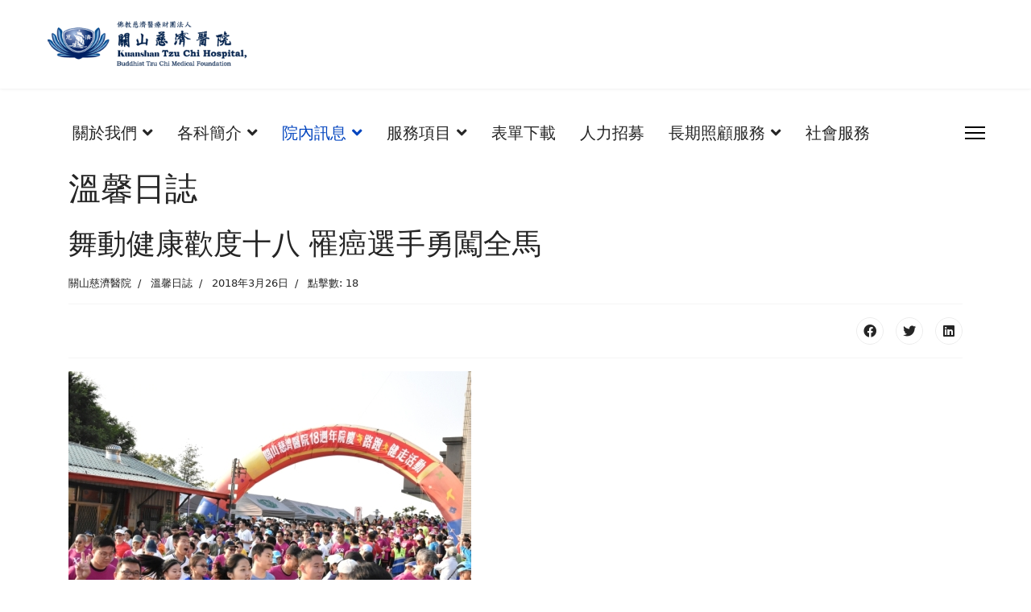

--- FILE ---
content_type: text/html; charset=utf-8
request_url: https://kuanshan.tzuchi.com.tw/index.php/yuan-nei-xun-xi/wen-xin-ri-zhi/2018-03-26-00-39-45
body_size: 10076
content:

<!doctype html>
<html lang="zh-tw" dir="ltr">
	<head>
		
		<meta name="viewport" content="width=device-width, initial-scale=1, shrink-to-fit=no">
		<meta charset="utf-8">
	<meta name="author" content="關山慈濟醫院">
	<meta name="generator" content="Helix Ultimate - The Most Popular Joomla! Template Framework.">
	<title>舞動健康歡度十八  罹癌選手勇闖全馬</title>
	<link href="/images/2022/1624357415.ico" rel="shortcut icon" type="image/vnd.microsoft.icon">
<link href="/media/vendor/joomla-custom-elements/css/joomla-alert.min.css?0.2.0" rel="stylesheet" />
	<link href="/plugins/system/jce/css/content.css?badb4208be409b1335b815dde676300e" rel="stylesheet" />
	<link href="/templates/shaper_helixultimate/css/bootstrap.min.css" rel="stylesheet" />
	<link href="/plugins/system/helixultimate/assets/css/system-j4.min.css" rel="stylesheet" />
	<link href="/media/system/css/joomla-fontawesome.min.css?ca89d9d43094e9c8f98b2ffb7d1713d5" rel="stylesheet" />
	<link href="/templates/shaper_helixultimate/css/template.css" rel="stylesheet" />
	<link href="/templates/shaper_helixultimate/css/presets/preset1.css" rel="stylesheet" />
	<style>img {
    display: initial;
}
.offcanvas-menu .offcanvas-inner ul.menu>li>ul li a {
padding: 0px;
    font-size: 20px;
    line-height: 35px;
}
.sp-megamenu-parent .sp-dropdown li.sp-menu-item>a, .sp-megamenu-parent .sp-dropdown li.sp-menu-item span:not(.sp-menu-badge) {
    font-size: 20px;
}
.sp-megamenu-parent>li>a, .sp-megamenu-parent>li>span {
    display: inline-block;
    padding: 0px 15px;
    line-height: 110px;
    font-size: 20px;
}

input[type="text"]:not(.form-control), input[type="email"]:not(.form-control), input[type="url"]:not(.form-control), input[type="date"]:not(.form-control), input[type="password"]:not(.form-control), input[type="search"]:not(.form-control), input[type="tel"]:not(.form-control), input[type="number"]:not(.form-control), select:not(.form-select):not(.form-control) {
    padding: 1.2rem 2.5rem !important;
}</style>
	<style>.sp-megamenu-parent > li > a, .sp-megamenu-parent > li > span, .sp-megamenu-parent .sp-dropdown li.sp-menu-item > a{font-family: 'Arial', sans-serif;text-decoration: none;}
</style>
	<style>.logo-image {height:72px;}.logo-image-phone {height:72px;}</style>
	<style>@media(max-width: 992px) {.logo-image {height: 36px;}.logo-image-phone {height: 36px;}}</style>
	<style>@media(max-width: 576px) {.logo-image {height: 36px;}.logo-image-phone {height: 36px;}}</style>
<script src="/media/vendor/jquery/js/jquery.min.js?3.6.0"></script>
	<script src="/media/legacy/js/jquery-noconflict.min.js?04499b98c0305b16b373dff09fe79d1290976288"></script>
	<script type="application/json" class="joomla-script-options new">{"data":{"breakpoints":{"tablet":991,"mobile":480},"header":{"stickyOffset":"100"}},"joomla.jtext":{"ERROR":"\u932f\u8aa4","MESSAGE":"\u6d88\u606f","NOTICE":"\u6ce8\u610f","WARNING":"\u8b66\u544a","JCLOSE":"\u95dc\u9589","JOK":"OK","JOPEN":"\u6253\u958b"},"system.paths":{"root":"","rootFull":"https:\/\/kuanshan.tzuchi.com.tw\/","base":"","baseFull":"https:\/\/kuanshan.tzuchi.com.tw\/"},"csrf.token":"01ab6e8c374657b329753152e58100c6"}</script>
	<script src="/media/system/js/core.min.js?3b2c7481f479d57ca6a59403341a2e378a288779"></script>
	<script src="/media/vendor/bootstrap/js/bootstrap-es5.min.js?5.1.3" nomodule defer></script>
	<script src="/media/system/js/showon-es5.min.js?4773265a19291954f19755d6f2ade3ca7ed9022f" defer nomodule></script>
	<script src="/media/system/js/messages-es5.min.js?42aff9798f66753bdb448b926baf2140f17f2c07" nomodule defer></script>
	<script src="/media/vendor/bootstrap/js/alert.min.js?5.1.3" type="module"></script>
	<script src="/media/vendor/bootstrap/js/button.min.js?5.1.3" type="module"></script>
	<script src="/media/vendor/bootstrap/js/carousel.min.js?5.1.3" type="module"></script>
	<script src="/media/vendor/bootstrap/js/collapse.min.js?5.1.3" type="module"></script>
	<script src="/media/vendor/bootstrap/js/dropdown.min.js?5.1.3" type="module"></script>
	<script src="/media/vendor/bootstrap/js/modal.min.js?5.1.3" type="module"></script>
	<script src="/media/vendor/bootstrap/js/offcanvas.min.js?5.1.3" type="module"></script>
	<script src="/media/vendor/bootstrap/js/popover.min.js?5.1.3" type="module"></script>
	<script src="/media/vendor/bootstrap/js/scrollspy.min.js?5.1.3" type="module"></script>
	<script src="/media/vendor/bootstrap/js/tab.min.js?5.1.3" type="module"></script>
	<script src="/media/vendor/bootstrap/js/toast.min.js?5.1.3" type="module"></script>
	<script src="/media/system/js/showon.min.js?bfc733e48a923aaffb3d959cd04f176bad7d7d52" type="module"></script>
	<script src="/media/system/js/messages.min.js?7425e8d1cb9e4f061d5e30271d6d99b085344117" type="module"></script>
	<script src="/templates/shaper_helixultimate/js/main.js"></script>
	<script>template="shaper_helixultimate";</script>
<style>
div#column-wrap-id-1545195716985.sppb-col-md-12.sppb-col-sm-3{

display: contents;
}
#sp-logo.has-border {
    padding-top: 0px;
}
#sp-header {
    height: 110px;
}
#column-id-1545195716970 {
border-top-left-radius: 20px;
    border-top-right-radius: 20px;
}
@media (max-width: 992px){
.logo-image {
    height: 66px;
}
#sp-header{
padding-top: 10px;
    height: 100px;
}
}
</style>
	</head>
	<body class="site helix-ultimate hu com_content com-content view-article layout-blog task-none itemid-155 zh-tw ltr sticky-header layout-fluid offcanvas-init offcanvs-position-right">

		
		
		<div class="body-wrapper">
			<div class="body-innerwrapper">
				
	<div class="sticky-header-placeholder"></div>
<header id="sp-header" class="full-header full-header-center">
	<div class="container-fluid">
		<div class="container-inner">
			<div class="row align-items-center">
				<!-- Logo -->
				<div id="sp-logo" class="col-auto">
					<div class="sp-column">
													
							<div class="logo"><a href="/">
				<img class='logo-image '
					srcset='https://kuanshan.tzuchi.com.tw/images/2022/01/kuanshan-logo.png 1x'
					src='https://kuanshan.tzuchi.com.tw/images/2022/01/kuanshan-logo.png'
					height='72px'
					alt='關山慈濟醫院'
				/>
				</a></div>											</div>
				</div>

				<!-- Menu -->
				<div id="sp-menu" class="menu-with-social menu-center col-auto flex-auto">
					<div class="sp-column d-flex justify-content-between align-items-center">
						<div class="menu-with-offcanvas d-flex justify-content-between align-items-center flex-auto">
							<nav class="sp-megamenu-wrapper d-flex" role="navigation"><ul class="sp-megamenu-parent menu-animation-pulse d-none d-lg-block"><li class="sp-menu-item sp-has-child"><a   href="/index.php"  >關於我們</a><div class="sp-dropdown sp-dropdown-main sp-menu-right" style="width: 240px;"><div class="sp-dropdown-inner"><ul class="sp-dropdown-items"><li class="sp-menu-item"><a   href="/index.php/home/yuan-zhang-de-hua"  >院長的話</a></li></ul></div></div></li><li class="sp-menu-item sp-has-child"><a   href="/index.php/ge-ke-jian-jie"  >各科簡介</a><div class="sp-dropdown sp-dropdown-main sp-menu-right" style="width: 240px;"><div class="sp-dropdown-inner"><ul class="sp-dropdown-items"><li class="sp-menu-item sp-has-child"><a   href="#"  >內科</a><div class="sp-dropdown sp-dropdown-sub sp-menu-right" style="width: 240px;"><div class="sp-dropdown-inner"><ul class="sp-dropdown-items"><li class="sp-menu-item"><a   href="/index.php/ge-ke-jian-jie/nei-ke/shen-zang-nei-ke"  >腎臟內科</a></li><li class="sp-menu-item"><a   href="/index.php/ge-ke-jian-jie/nei-ke/xin-zang-nei-ke"  >心臟內科</a></li><li class="sp-menu-item"><a   href="/index.php/ge-ke-jian-jie/nei-ke/xiong-qiang-nei-ke"  >胸腔內科</a></li><li class="sp-menu-item"><a   href="/index.php/ge-ke-jian-jie/nei-ke/yi-ban-nei-ke"  >一般內科</a></li><li class="sp-menu-item"><a   href="/index.php/ge-ke-jian-jie/nei-ke/shen-jing-nei-ke"  >神經內科</a></li></ul></div></div></li><li class="sp-menu-item sp-has-child"><a   href="#"  >外科</a><div class="sp-dropdown sp-dropdown-sub sp-menu-right" style="width: 240px;"><div class="sp-dropdown-inner"><ul class="sp-dropdown-items"><li class="sp-menu-item"><a   href="/index.php/ge-ke-jian-jie/wai-ke/shen-jing-wai-ke"  >神經外科</a></li><li class="sp-menu-item"><a   href="/index.php/ge-ke-jian-jie/wai-ke/yi-ban-wai-ke"  >一般外科</a></li><li class="sp-menu-item"><a   href="/index.php/ge-ke-jian-jie/wai-ke/xin-zang-wai-ke"  >心臟外科</a></li></ul></div></div></li><li class="sp-menu-item sp-has-child"><a   href="#"  >其他科系</a><div class="sp-dropdown sp-dropdown-sub sp-menu-right" style="width: 240px;"><div class="sp-dropdown-inner"><ul class="sp-dropdown-items"><li class="sp-menu-item"><a   href="/index.php/ge-ke-jian-jie/qi-ta-ke-xi/gu-ke"  >骨科</a></li><li class="sp-menu-item"><a   href="/index.php/ge-ke-jian-jie/qi-ta-ke-xi/zhong-yi-ke"  >中醫科</a></li><li class="sp-menu-item"><a   href="/index.php/ge-ke-jian-jie/qi-ta-ke-xi/gan-dan-chang-wei-ke"  >肝膽腸胃科</a></li><li class="sp-menu-item"><a   href="/index.php/ge-ke-jian-jie/qi-ta-ke-xi/mi-niao-ke"  >泌尿科</a></li><li class="sp-menu-item"><a   href="/index.php/ge-ke-jian-jie/qi-ta-ke-xi/feng-shi-mian-yi-ke"  >風濕免疫科</a></li><li class="sp-menu-item"><a   href="/index.php/ge-ke-jian-jie/qi-ta-ke-xi/pi-fu-ke"  >皮膚科</a></li><li class="sp-menu-item"><a   href="/index.php/ge-ke-jian-jie/qi-ta-ke-xi/ma-zui-teng-tong-ke"  >麻醉疼痛科</a></li><li class="sp-menu-item"><a   href="/index.php/ge-ke-jian-jie/qi-ta-ke-xi/xue-ye-zhong-liu-ke"  >血液腫瘤科</a></li><li class="sp-menu-item"><a   href="/index.php/ge-ke-jian-jie/qi-ta-ke-xi/fu-chan-ke"  >婦產科</a></li><li class="sp-menu-item"><a   href="/index.php/ge-ke-jian-jie/qi-ta-ke-xi/jia-ting-yi-xue-ke"  >家庭醫學科</a></li><li class="sp-menu-item"><a   href="/index.php/ge-ke-jian-jie/qi-ta-ke-xi/fu-jian-ke"  >復健科</a></li><li class="sp-menu-item"><a   href="/index.php/ge-ke-jian-jie/qi-ta-ke-xi/shen-xin-yi-xue-ke"  >身心醫學科</a></li><li class="sp-menu-item"><a   href="/index.php/ge-ke-jian-jie/qi-ta-ke-xi/yan-ke"  >眼科</a></li><li class="sp-menu-item"><a   href="/index.php/ge-ke-jian-jie/qi-ta-ke-xi/er-bi-hou-ke"  >耳鼻喉科</a></li></ul></div></div></li></ul></div></div></li><li class="sp-menu-item sp-has-child active"><a   href="#"  >院內訊息</a><div class="sp-dropdown sp-dropdown-main sp-menu-right" style="width: 240px;"><div class="sp-dropdown-inner"><ul class="sp-dropdown-items"><li class="sp-menu-item"><a   href="/index.php/yuan-nei-xun-xi/men-zhen-biao"  >門診表</a></li><li class="sp-menu-item"><a   href="/index.php/yuan-nei-xun-xi/huo-dong-xun-xi"  >活動訊息</a></li><li class="sp-menu-item current-item active"><a aria-current="page"  href="/index.php/yuan-nei-xun-xi/wen-xin-ri-zhi"  >溫馨日誌</a></li><li class="sp-menu-item"><a   href="/index.php/yuan-nei-xun-xi/jiao-tong-zi-xun"  >交通資訊</a></li><li class="sp-menu-item"><a   href="/index.php/yuan-nei-xun-xi/de-jiang-shi-ji"  >得獎事蹟</a></li><li class="sp-menu-item"><a   href="/index.php/yuan-nei-xun-xi/shou-fei-biao-zhun"  >收費標準</a></li><li class="sp-menu-item"><a   href="/index.php/yuan-nei-xun-xi/dian-zi-bing-li"  >電子病歷</a></li><li class="sp-menu-item"><a   href="/index.php/yuan-nei-xun-xi/bing-ren-quan-li-yu-yi-wu"  >病人權利與義務</a></li><li class="sp-menu-item"><a   href="/index.php/yuan-nei-xun-xi/men-zhen-yi-dong-zi-xun"  >門診異動資訊</a></li><li class="sp-menu-item"><a   href="/index.php/yuan-nei-xun-xi/chu-yuan-zhun-bei-fu-wu"  >出院準備服務</a></li></ul></div></div></li><li class="sp-menu-item sp-has-child"><a   href="#"  >服務項目</a><div class="sp-dropdown sp-dropdown-main sp-menu-right" style="width: 240px;"><div class="sp-dropdown-inner"><ul class="sp-dropdown-items"><li class="sp-menu-item"><a  rel="noopener noreferrer" href="https://app.tzuchi.com.tw/tchw/OpdReg/SecList_GS.aspx" target="_blank"  >網路掛號</a></li><li class="sp-menu-item"><a  rel="noopener noreferrer" href="https://app.tzuchi.com.tw/tchw/OpdReg/RegQryCancel.aspx?Loc=GS" target="_blank"  >掛號查詢</a></li><li class="sp-menu-item"><a  rel="noopener noreferrer" href="https://app.tzuchi.com.tw/tchw/opdreg/opdstatus/loginstatus.aspx?DShospital=GSWSopd" target="_blank"  >看診進度</a></li><li class="sp-menu-item"><a  rel="noopener noreferrer" href="https://app.tzuchi.com.tw/tzuchi/AdmBedQry/BedQry.aspx?Hosp=GS" target="_blank"  >病床床數查詢</a></li><li class="sp-menu-item"><a  rel="noopener noreferrer" href="http://dlweb01.tzuchi.com.tw/tchw/Iphqrychinese/desktopModules/WesternMedicine/Pill_search.aspx" target="_blank"  >西藥查詢系統</a></li><li class="sp-menu-item"><a  rel="noopener noreferrer" href="http://dlweb01.tzuchi.com.tw/tchw/iphqrychinese/DesktopModules/ChineseMedicine/PillChinese_Search.aspx?hospital=HL" target="_blank"  >中藥查詢系統</a></li><li class="sp-menu-item"><a  rel="noopener noreferrer" href="/index.php/fu-wu-xiang-mu/yi-jian-yuan-de" target="_blank"  >意見園地</a></li></ul></div></div></li><li class="sp-menu-item"><a   href="/index.php/biao-dan-xia-zai"  >表單下載</a></li><li class="sp-menu-item"><a   href="/index.php/ren-li-zhao-mu"  >人力招募</a></li><li class="sp-menu-item sp-has-child"><a   href="#"  >長期照顧服務</a><div class="sp-dropdown sp-dropdown-main sp-menu-right" style="width: 240px;"><div class="sp-dropdown-inner"><ul class="sp-dropdown-items"><li class="sp-menu-item sp-has-child"><a   href="/index.php/zhang-zhao2-0/chi-shang-zhang-zhao-zhong-xin"  >池上長照中心</a><div class="sp-dropdown sp-dropdown-sub sp-menu-right" style="width: 240px;"><div class="sp-dropdown-inner"><ul class="sp-dropdown-items"><li class="sp-menu-item"><a   href="/index.php/zhang-zhao2-0/chi-shang-zhang-zhao-zhong-xin/tuan-ti-jia-wu"  >團體家屋</a></li><li class="sp-menu-item"><a   href="/index.php/zhang-zhao2-0/chi-shang-zhang-zhao-zhong-xin/ri-jian-zhao-gu-fu-wu"  >日間照顧服務</a></li><li class="sp-menu-item"><a   href="/index.php/zhang-zhao2-0/chi-shang-zhang-zhao-zhong-xin/2024-08-06-00-42-10"  >居家照顧服務</a></li></ul></div></div></li><li class="sp-menu-item"><a   href="/index.php/zhang-zhao2-0/a-dan-wei-jie-shao"  >A單位介紹</a></li><li class="sp-menu-item"><a   href="/index.php/zhang-zhao2-0/she-qu-jiao-tong-che"  >社區交通車</a></li><li class="sp-menu-item"><a   href="/index.php/zhang-zhao2-0/ju-jia-hu-li"  >居家護理</a></li><li class="sp-menu-item"><a   href="/index.php/zhang-zhao2-0/ju-jia-yi-liao"  >居家醫療</a></li><li class="sp-menu-item"><a   href="/index.php/zhang-zhao2-0/zhao-gu-zhe-zhi-chi-xing-fu-wu"  >照顧者支持性服務</a></li></ul></div></div></li><li class="sp-menu-item"><a   href="/index.php/she-hui-fu-wu"  >社會服務</a></li></ul><a id="offcanvas-toggler" aria-label="Menu" class="offcanvas-toggler-right" href="#"><div class="burger-icon" aria-hidden="true"><span></span><span></span><span></span></div></a></nav>							
						</div>

						<!-- Related Modules -->
						<div class="d-none d-lg-flex header-modules align-items-center">
								
													</div>

						<!-- Social icons -->
						<div class="social-wrap no-border d-flex align-items-center">
													</div>

						<!-- if offcanvas position right -->
													<a id="offcanvas-toggler"  aria-label="Menu" title="Menu"  class="mega_offcanvas offcanvas-toggler-secondary offcanvas-toggler-right d-flex align-items-center" href="#">
							<div class="burger-icon"><span></span><span></span><span></span></div>
							</a>
											</div>
				</div>

			</div>
		</div>
	</div>
</header>				
<section id="sp-section-1" >

				
	
<div class="row">
	<div id="sp-title" class="col-lg-12 "><div class="sp-column "></div></div></div>
				
</section>
<section id="sp-main-body" >

										<div class="container">
					<div class="container-inner">
						
	
<div class="row">
	
<main id="sp-component" class="col-lg-12 ">
	<div class="sp-column ">
		<div id="system-message-container" aria-live="polite">
	</div>


		
		<div class="article-details " itemscope itemtype="https://schema.org/Article">
	<meta itemprop="inLanguage" content="zh-TW">
			<div class="page-header">
			<h1>溫馨日誌</h1>
		</div>
			
	
					
	
		
		<div class="article-header">
					<h2 itemprop="headline">
				舞動健康歡度十八  罹癌選手勇闖全馬			</h2>
									</div>
		<div class="article-can-edit d-flex flex-wrap justify-content-between">
				</div>
				<div class="article-info">

	
					<span class="createdby" itemprop="author" itemscope itemtype="https://schema.org/Person" title="作者 關山慈濟醫院">
				<span itemprop="name">關山慈濟醫院</span>	</span>
		
		
					<span class="category-name" title="分類: 溫馨日誌">
			<a href="/index.php/yuan-nei-xun-xi/wen-xin-ri-zhi">溫馨日誌</a>
	</span>
		
		
					<span class="published" title="發佈: 2018年3月26日">
	<time datetime="2018-03-26T10:26:21+00:00" itemprop="datePublished">
		2018年3月26日	</time>
</span>
				
		
	
			
		
					<span class="hits">
	<meta itemprop="interactionCount" content="UserPageVisits:18">
	點擊數: 18</span>
			</div>
		
		
			
		
		
			<div class="article-ratings-social-share d-flex justify-content-end">
			<div class="me-auto align-self-center">
							</div>
			<div class="social-share-block">
				<div class="article-social-share">
	<div class="social-share-icon">
		<ul>
											<li>
					<a class="facebook" onClick="window.open('https://www.facebook.com/sharer.php?u=https://kuanshan.tzuchi.com.tw/index.php/yuan-nei-xun-xi/wen-xin-ri-zhi/2018-03-26-00-39-45','Facebook','width=600,height=300,left='+(screen.availWidth/2-300)+',top='+(screen.availHeight/2-150)+''); return false;" href="https://www.facebook.com/sharer.php?u=https://kuanshan.tzuchi.com.tw/index.php/yuan-nei-xun-xi/wen-xin-ri-zhi/2018-03-26-00-39-45" title="Facebook">
						<span class="fab fa-facebook" aria-hidden="true"></span>
					</a>
				</li>
																											<li>
					<a class="twitter" title="Twitter" onClick="window.open('https://twitter.com/share?url=https://kuanshan.tzuchi.com.tw/index.php/yuan-nei-xun-xi/wen-xin-ri-zhi/2018-03-26-00-39-45&amp;text=舞動健康歡度十八%20%20罹癌選手勇闖全馬','Twitter share','width=600,height=300,left='+(screen.availWidth/2-300)+',top='+(screen.availHeight/2-150)+''); return false;" href="https://twitter.com/share?url=https://kuanshan.tzuchi.com.tw/index.php/yuan-nei-xun-xi/wen-xin-ri-zhi/2018-03-26-00-39-45&amp;text=舞動健康歡度十八%20%20罹癌選手勇闖全馬">
						<span class="fab fa-twitter" aria-hidden="true"></span>
					</a>
				</li>
																												<li>
						<a class="linkedin" title="LinkedIn" onClick="window.open('https://www.linkedin.com/shareArticle?mini=true&url=https://kuanshan.tzuchi.com.tw/index.php/yuan-nei-xun-xi/wen-xin-ri-zhi/2018-03-26-00-39-45','Linkedin','width=585,height=666,left='+(screen.availWidth/2-292)+',top='+(screen.availHeight/2-333)+''); return false;" href="https://www.linkedin.com/shareArticle?mini=true&url=https://kuanshan.tzuchi.com.tw/index.php/yuan-nei-xun-xi/wen-xin-ri-zhi/2018-03-26-00-39-45" >
							<span class="fab fa-linkedin" aria-hidden="true"></span>
						</a>
					</li>
										</ul>
		</div>
	</div>
			</div>
		</div>
	
	<div itemprop="articleBody">
		 
<p><img src="/images/stories/diary/20180314/DSC_0467.JPG" alt="" /></p>
<p><span style="font-size: 18px;"><span style="color: #0000ff;">關山慈濟醫院推行健康促進，結合院慶擴大舉辦健行路跑活動邁入第十三屆。</span></span></p>
<p>三月十八日清晨六點，冉冉升起的太陽，伴著朝氣蓬勃的暖身操，關山慈濟醫院一樓廣場人聲鼎沸，超過八百位的民眾及志業體家人齊聚一堂，以健康的姿態為關山慈院慶生。「感恩各地方的民眾，這麼熱情的祝福我們，支持我們的院慶活動，在享受慢跑之餘，更要感恩所有的同仁及慈濟的師兄師姊，在籌備當中付出了很多，感恩他們。」經過連日的忙碌，十八周年院慶健行路跑活動正式展開，本身就是參賽選手的潘永謙院長，特別感恩幕後的工作人員。</p>
<p><img src="/images/stories/diary/20180314/DSC_0423.JPG" alt="" /></p>
<p><img src="/images/stories/diary/20180314/DSC_0413.JPG" alt="" /><br /> 關山慈院推行健康促進，結合院慶舉辦路跑走過十二年歷史，以提倡運動不分老幼，規畫四十二公里馬拉松組、十四公里慢跑組以及免報名費的五公里健康組路線，鼓勵民眾或走或跑，進一步邁向健康。活動現場設有健康小棧遊戲區及獎品豐富的摸彩活動，更融入了師兄姊對白血病友的愛心，數十位慈濟志工穿梭會場，穿著印有「救人一命 無損己身」藍色背心發送衛教單，傳遞骨髓捐贈的新知。這樣有益身心的活動也在地方上獲得支持，除了池上鄉公所、關山鎮公所及大飛運動用品店分別提供禮金彩品之外，還有遠從西部而來的水果小販捐贈水果與大家結緣。</p>
<p>&nbsp;</p>
<p><img src="/images/stories/diary/20180314/DSC_0901.JPG" alt="" /></p>
<p><img src="/images/stories/diary/20180314/DSC_0869.JPG" alt="" /></p>
<p><img src="/images/stories/diary/20180314/DSC_0916.JPG" alt="" /></p>
<p><strong>◎國際響應風靡路跑 親子閃耀曬溫馨</strong></p>
<p>「3，2，1~」高昂的歡呼倒數聲，參加慢跑組的前交通部長蔡堆二度蒞臨，為率先出發的全馬選手助陣鳴笛開跑。今年報名選手來自德國、以色列及香港等國家，參賽年齡從八至七十六歲都有。醫務部張志芳主任及腎臟內科吳勝騰醫師，當天也帶著家人一起參加健走活動。而往年健康組常見的親子共遊景象，今年紛紛出現在慢跑賽道，只見一群小健將胸前掛上號碼布，在美麗的田中小徑裡奔跑著。就讀慈濟國小的陳品宇才十歲，紅通通的小臉頰，不見氣喘吁吁模樣，在爸爸的陪伴下，花了一個半小時的時間跑完十四公里。她說，平常就很喜歡運動，因為運動可以變健康，過程也會讓自己感到快樂。</p>
<p>&nbsp;</p>
<p>「接下來，即將進入終點的......怎麼又是『慈中風起』。」站在終點紅毯區，除了能見一雙雙小手拉大手的溫馨景象，還有許多為夢想而跑的熱血青年。年年贏得亮麗成績的慈大附中，今年慢跑組男子總排名前五名，就有四面獎牌被「慈中風起」路跑團拿下，讓現場主持人忍不住說道「你們這些學弟，能不能留一點名次，給我們這些老人家啊!」</p>
<p><img src="/images/stories/diary/20180314/DSC_0948.JPG" alt="" /><img src="/images/stories/diary/20180314/20180318_180320_0176.jpg" alt="" /></p>
<p><img src="/images/stories/diary/20180314/DSC_0106.JPG" alt="" /></p>
<p><strong>◎愛與夢想交織 靚女勇奪初馬</strong></p>
<p>雙手捧著四十二公里女子組的第二名獎牌，編號十六號的選手陳文蓮綻放自信的笑容，這是她人生中的第一個初馬，也是老天爺眷顧她的珍貴禮物。兩年前，文蓮被醫生診斷出罹患兩個癌症，其中一個就是難纏的肺腺癌。重新檢視自己的人生，她說:「我曾經享樂過，生活習慣也不好，這一切是因果，我欣然接受，但是卻不敢面對。」</p>
<p><br /> 文蓮從小就體弱多病，家人寵愛，同學包容，一路上備受保護，不曾吃過苦。她說，自己站久了就會昏倒，一直是體育課的逃兵，出了社會以後，反而喜歡運動，游泳、爬山、瑜珈和韻律舞，每一項都是中上程度，其中最不喜歡的就是跑步，因為覺得單調無聊。直到身邊的親人，一個個因為心臟病家族病史，年紀輕輕就離開了，她才勉強偶爾跑一下。真正下定決心認真跑步，就是確診罹患癌症的那一年。她害怕自己有一天會呼吸不過來，想要好好訓練自己的肺。</p>
<p><br /> 「剛確診時，得知我得的是癌王，死亡率第一名。當時就要放棄了，那時就是想到好山好水的臺東結束自己，沒想到是在貴院完成我的初馬。感謝身邊的鼓勵讓我平安度過，現在的我為過去懺悔，感恩，惜福，知足，過的很快樂!」她說，沒有生過病的人，無法體會被宣判得癌症的心情，能夠活到現在，除了感慨還有更多的是感恩。本以為自己是脆弱的，經過了這次的考驗，才知道凡是要試了，才能創造無限的潛能。</p>
<p><img src="/images/stories/diary/20180314/20180318_180320_0031.jpg" alt="" class="cke-resize cke-resize" /><br /> 居住在北部的她，當天沒有跟著跑友一起報名撞期的臺北萬金石馬拉松，而是舟車勞頓獨自到陌生的小鎮，參加關山慈濟醫院舉辦的路跑。她的想法很簡單，一來是好的空氣對肺腺癌病人很重要，二來是她知道慈濟的志工很強大，絕對不會讓跑友受苦。她很慶幸自己做了對的選擇，因為關山美麗的山水風情和濃厚的人情味，讓她難以忘懷。她笑說:「如果我還活著，明年會再來報名!」</p>
<p><br /> 熠熠陽光下，考驗著毅力和耐力，文蓮抱著對生命的熱誠與自己賽跑，不僅以動人的生命故事鼓舞病友，為所有人帶來溫暖，也讓關山慈濟醫院十八周年院慶活動更有意義。&nbsp;</p>
<div id="ckimgrsz" style="left: 8px; top: 3866px;">
<div class="preview">&nbsp;</div>
</div>	</div>

	
	
	
			
		
	

	
<nav class="pagenavigation">
    <span class="pagination ms-0">
                <a class="btn btn-sm btn-secondary previous" href="/index.php/yuan-nei-xun-xi/wen-xin-ri-zhi/2018-04-20-09-29-20" rel="prev">
            <span class="visually-hidden">
                上一篇文章: 組團響應愛地球  清晨掃街護環境            </span>
            <span class="icon-chevron-left" aria-hidden="true"></span> <span aria-hidden="true">上一頁</span>            </a>
                    <a class="btn btn-sm btn-secondary next" href="/index.php/yuan-nei-xun-xi/wen-xin-ri-zhi/2018-03-14-09-02-45" rel="next">
            <span class="visually-hidden">
                下一篇文章: 十八院慶推健康  社區篩檢先起跑            </span>
            <span aria-hidden="true">下一頁</span> <span class="icon-chevron-right" aria-hidden="true"></span>            </a>
        </span>
</nav>
	
				</div>



			</div>
</main>
</div>
											</div>
				</div>
						
</section>
<footer id="sp-footer" >

						<div class="container">
				<div class="container-inner">
			
	
<div class="row">
	<div id="sp-footer1" class="col-lg-12 "><div class="sp-column "></div></div></div>
							</div>
			</div>
			
</footer>			</div>
		</div>

		<!-- Off Canvas Menu -->
		<div class="offcanvas-overlay"></div>
		<!-- Rendering the offcanvas style -->
		<!-- If canvas style selected then render the style -->
		<!-- otherwise (for old templates) attach the offcanvas module position -->
					<div class="offcanvas-menu">
	<div class="d-flex align-items-center p-3 pt-4">
		<a href="#" class="close-offcanvas" aria-label="Close Off-canvas">
			<div class="burger-icon">
				<span></span>
				<span></span>
				<span></span>
			</div>
		</a>
	</div>
	<div class="offcanvas-inner">
		<div class="d-flex header-modules mb-3">
			
					</div>
		
					<div class="sp-module "><div class="sp-module-content"><ul class="menu nav-pills">
<li class="item-101 default menu-deeper menu-parent"><a href="/index.php" >關於我們<span class="menu-toggler"></span></a><ul class="menu-child"><li class="item-144"><a href="/index.php/home/yuan-zhang-de-hua" >院長的話</a></li></ul></li><li class="item-138 menu-deeper menu-parent"><a href="/index.php/ge-ke-jian-jie" >各科簡介<span class="menu-toggler"></span></a><ul class="menu-child"><li class="item-190 menu-deeper menu-parent"><a href="#" >內科<span class="menu-toggler"></span></a><ul class="menu-child"><li class="item-170"><a href="/index.php/ge-ke-jian-jie/nei-ke/shen-zang-nei-ke" >腎臟內科</a></li><li class="item-171"><a href="/index.php/ge-ke-jian-jie/nei-ke/xin-zang-nei-ke" >心臟內科</a></li><li class="item-172"><a href="/index.php/ge-ke-jian-jie/nei-ke/xiong-qiang-nei-ke" >胸腔內科</a></li><li class="item-186"><a href="/index.php/ge-ke-jian-jie/nei-ke/yi-ban-nei-ke" >一般內科</a></li><li class="item-183"><a href="/index.php/ge-ke-jian-jie/nei-ke/shen-jing-nei-ke" >神經內科</a></li></ul></li><li class="item-191 menu-deeper menu-parent"><a href="#" >外科<span class="menu-toggler"></span></a><ul class="menu-child"><li class="item-184"><a href="/index.php/ge-ke-jian-jie/wai-ke/shen-jing-wai-ke" >神經外科</a></li><li class="item-185"><a href="/index.php/ge-ke-jian-jie/wai-ke/yi-ban-wai-ke" >一般外科</a></li><li class="item-187"><a href="/index.php/ge-ke-jian-jie/wai-ke/xin-zang-wai-ke" >心臟外科</a></li></ul></li><li class="item-192 menu-deeper menu-parent"><a href="#" >其他科系<span class="menu-toggler"></span></a><ul class="menu-child"><li class="item-168"><a href="/index.php/ge-ke-jian-jie/qi-ta-ke-xi/gu-ke" >骨科</a></li><li class="item-169"><a href="/index.php/ge-ke-jian-jie/qi-ta-ke-xi/zhong-yi-ke" >中醫科</a></li><li class="item-173"><a href="/index.php/ge-ke-jian-jie/qi-ta-ke-xi/gan-dan-chang-wei-ke" >肝膽腸胃科</a></li><li class="item-174"><a href="/index.php/ge-ke-jian-jie/qi-ta-ke-xi/mi-niao-ke" >泌尿科</a></li><li class="item-175"><a href="/index.php/ge-ke-jian-jie/qi-ta-ke-xi/feng-shi-mian-yi-ke" >風濕免疫科</a></li><li class="item-176"><a href="/index.php/ge-ke-jian-jie/qi-ta-ke-xi/pi-fu-ke" >皮膚科</a></li><li class="item-177"><a href="/index.php/ge-ke-jian-jie/qi-ta-ke-xi/ma-zui-teng-tong-ke" >麻醉疼痛科</a></li><li class="item-178"><a href="/index.php/ge-ke-jian-jie/qi-ta-ke-xi/xue-ye-zhong-liu-ke" >血液腫瘤科</a></li><li class="item-179"><a href="/index.php/ge-ke-jian-jie/qi-ta-ke-xi/fu-chan-ke" >婦產科</a></li><li class="item-180"><a href="/index.php/ge-ke-jian-jie/qi-ta-ke-xi/jia-ting-yi-xue-ke" >家庭醫學科</a></li><li class="item-181"><a href="/index.php/ge-ke-jian-jie/qi-ta-ke-xi/fu-jian-ke" >復健科</a></li><li class="item-182"><a href="/index.php/ge-ke-jian-jie/qi-ta-ke-xi/shen-xin-yi-xue-ke" >身心醫學科</a></li><li class="item-188"><a href="/index.php/ge-ke-jian-jie/qi-ta-ke-xi/yan-ke" >眼科</a></li><li class="item-189"><a href="/index.php/ge-ke-jian-jie/qi-ta-ke-xi/er-bi-hou-ke" >耳鼻喉科</a></li></ul></li></ul></li><li class="item-139 active menu-deeper menu-parent"><a href="#" >院內訊息<span class="menu-toggler"></span></a><ul class="menu-child"><li class="item-153"><a href="/index.php/yuan-nei-xun-xi/men-zhen-biao" >門診表</a></li><li class="item-154"><a href="/index.php/yuan-nei-xun-xi/huo-dong-xun-xi" >活動訊息</a></li><li class="item-155 current active"><a href="/index.php/yuan-nei-xun-xi/wen-xin-ri-zhi" >溫馨日誌</a></li><li class="item-156"><a href="/index.php/yuan-nei-xun-xi/jiao-tong-zi-xun" >交通資訊</a></li><li class="item-157"><a href="/index.php/yuan-nei-xun-xi/de-jiang-shi-ji" >得獎事蹟</a></li><li class="item-158"><a href="/index.php/yuan-nei-xun-xi/shou-fei-biao-zhun" >收費標準</a></li><li class="item-159"><a href="/index.php/yuan-nei-xun-xi/dian-zi-bing-li" >電子病歷</a></li><li class="item-160"><a href="/index.php/yuan-nei-xun-xi/bing-ren-quan-li-yu-yi-wu" >病人權利與義務</a></li><li class="item-194"><a href="/index.php/yuan-nei-xun-xi/men-zhen-yi-dong-zi-xun" >門診異動資訊</a></li><li class="item-197"><a href="/index.php/yuan-nei-xun-xi/chu-yuan-zhun-bei-fu-wu" >出院準備服務</a></li></ul></li><li class="item-140 menu-deeper menu-parent"><a href="#" >服務項目<span class="menu-toggler"></span></a><ul class="menu-child"><li class="item-161"><a href="https://app.tzuchi.com.tw/tchw/OpdReg/SecList_GS.aspx" target="_blank" rel="noopener noreferrer">網路掛號</a></li><li class="item-162"><a href="https://app.tzuchi.com.tw/tchw/OpdReg/RegQryCancel.aspx?Loc=GS" target="_blank" rel="noopener noreferrer">掛號查詢</a></li><li class="item-163"><a href="https://app.tzuchi.com.tw/tchw/opdreg/opdstatus/loginstatus.aspx?DShospital=GSWSopd" target="_blank" rel="noopener noreferrer">看診進度</a></li><li class="item-164"><a href="https://app.tzuchi.com.tw/tzuchi/AdmBedQry/BedQry.aspx?Hosp=GS" target="_blank" rel="noopener noreferrer">病床床數查詢</a></li><li class="item-165"><a href="http://dlweb01.tzuchi.com.tw/tchw/Iphqrychinese/desktopModules/WesternMedicine/Pill_search.aspx" target="_blank" rel="noopener noreferrer">西藥查詢系統</a></li><li class="item-166"><a href="http://dlweb01.tzuchi.com.tw/tchw/iphqrychinese/DesktopModules/ChineseMedicine/PillChinese_Search.aspx?hospital=HL" target="_blank" rel="noopener noreferrer">中藥查詢系統</a></li><li class="item-167"><a href="/index.php/fu-wu-xiang-mu/yi-jian-yuan-de" target="_blank">意見園地</a></li></ul></li><li class="item-141"><a href="/index.php/biao-dan-xia-zai" >表單下載</a></li><li class="item-143"><a href="/index.php/ren-li-zhao-mu" >人力招募</a></li><li class="item-145 menu-deeper menu-parent"><a href="#" >長期照顧服務<span class="menu-toggler"></span></a><ul class="menu-child"><li class="item-147 menu-deeper menu-parent"><a href="/index.php/zhang-zhao2-0/chi-shang-zhang-zhao-zhong-xin" >池上長照中心<span class="menu-toggler"></span></a><ul class="menu-child"><li class="item-195"><a href="/index.php/zhang-zhao2-0/chi-shang-zhang-zhao-zhong-xin/tuan-ti-jia-wu" >團體家屋</a></li><li class="item-198"><a href="/index.php/zhang-zhao2-0/chi-shang-zhang-zhao-zhong-xin/ri-jian-zhao-gu-fu-wu" >日間照顧服務</a></li><li class="item-200"><a href="/index.php/zhang-zhao2-0/chi-shang-zhang-zhao-zhong-xin/2024-08-06-00-42-10" >居家照顧服務</a></li></ul></li><li class="item-148"><a href="/index.php/zhang-zhao2-0/a-dan-wei-jie-shao" >A單位介紹</a></li><li class="item-149"><a href="/index.php/zhang-zhao2-0/she-qu-jiao-tong-che" >社區交通車</a></li><li class="item-150"><a href="/index.php/zhang-zhao2-0/ju-jia-hu-li" >居家護理</a></li><li class="item-151"><a href="/index.php/zhang-zhao2-0/ju-jia-yi-liao" >居家醫療</a></li><li class="item-152"><a href="/index.php/zhang-zhao2-0/zhao-gu-zhe-zhi-chi-xing-fu-wu" >照顧者支持性服務</a></li></ul></li><li class="item-146"><a href="/index.php/she-hui-fu-wu" >社會服務</a></li></ul>
</div></div>		
		
		
		
					
				
		<!-- custom module position -->
		
	</div>
</div>				

		
		

		<!-- Go to top -->
					<a href="#" class="sp-scroll-up" aria-label="Scroll Up"><span class="fas fa-angle-up" aria-hidden="true"></span></a>
					</body>
</html>